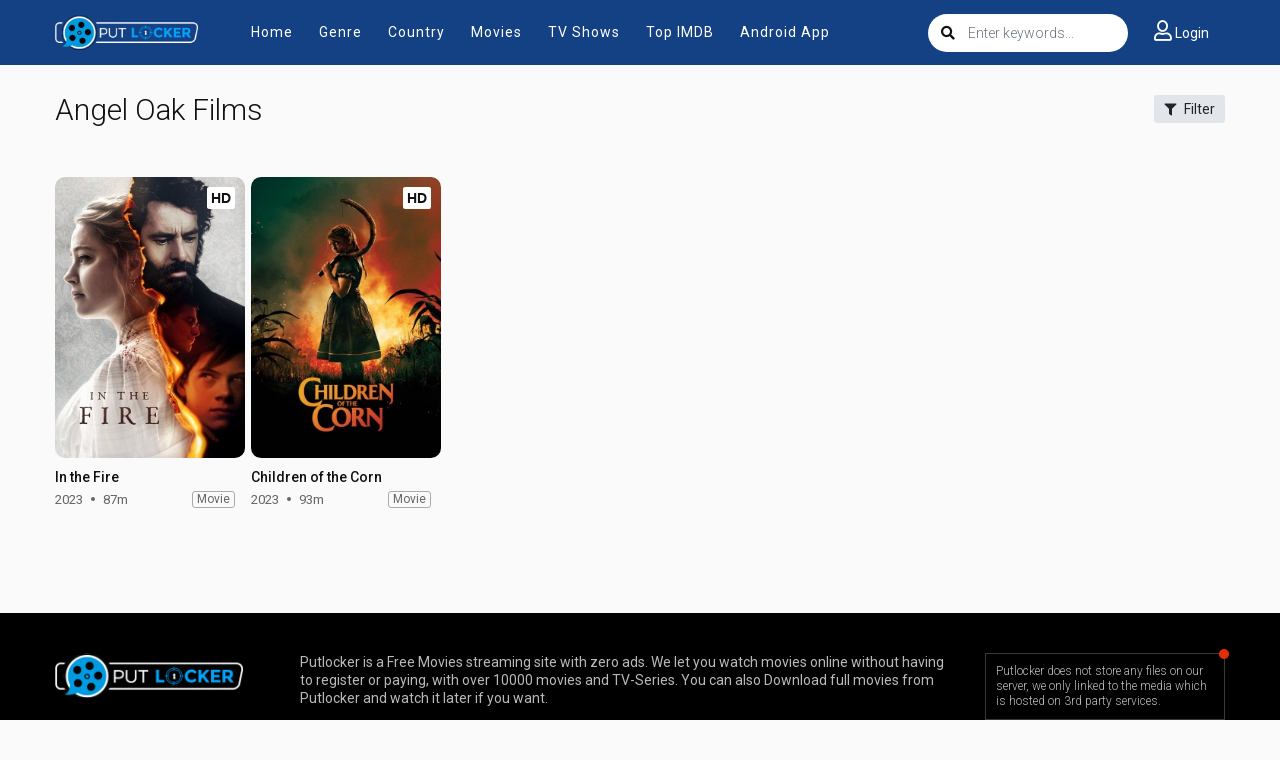

--- FILE ---
content_type: text/html; charset=utf-8
request_url: https://www.google.com/recaptcha/api2/anchor?ar=1&k=6Ld3XXobAAAAAP52fRv79Jn6OjLsJUfQE48H9HOE&co=aHR0cHM6Ly9wdXRsb2NrZXIuZ3k6NDQz&hl=en&v=PoyoqOPhxBO7pBk68S4YbpHZ&size=invisible&anchor-ms=20000&execute-ms=30000&cb=rpwm9pue5ttq
body_size: 48695
content:
<!DOCTYPE HTML><html dir="ltr" lang="en"><head><meta http-equiv="Content-Type" content="text/html; charset=UTF-8">
<meta http-equiv="X-UA-Compatible" content="IE=edge">
<title>reCAPTCHA</title>
<style type="text/css">
/* cyrillic-ext */
@font-face {
  font-family: 'Roboto';
  font-style: normal;
  font-weight: 400;
  font-stretch: 100%;
  src: url(//fonts.gstatic.com/s/roboto/v48/KFO7CnqEu92Fr1ME7kSn66aGLdTylUAMa3GUBHMdazTgWw.woff2) format('woff2');
  unicode-range: U+0460-052F, U+1C80-1C8A, U+20B4, U+2DE0-2DFF, U+A640-A69F, U+FE2E-FE2F;
}
/* cyrillic */
@font-face {
  font-family: 'Roboto';
  font-style: normal;
  font-weight: 400;
  font-stretch: 100%;
  src: url(//fonts.gstatic.com/s/roboto/v48/KFO7CnqEu92Fr1ME7kSn66aGLdTylUAMa3iUBHMdazTgWw.woff2) format('woff2');
  unicode-range: U+0301, U+0400-045F, U+0490-0491, U+04B0-04B1, U+2116;
}
/* greek-ext */
@font-face {
  font-family: 'Roboto';
  font-style: normal;
  font-weight: 400;
  font-stretch: 100%;
  src: url(//fonts.gstatic.com/s/roboto/v48/KFO7CnqEu92Fr1ME7kSn66aGLdTylUAMa3CUBHMdazTgWw.woff2) format('woff2');
  unicode-range: U+1F00-1FFF;
}
/* greek */
@font-face {
  font-family: 'Roboto';
  font-style: normal;
  font-weight: 400;
  font-stretch: 100%;
  src: url(//fonts.gstatic.com/s/roboto/v48/KFO7CnqEu92Fr1ME7kSn66aGLdTylUAMa3-UBHMdazTgWw.woff2) format('woff2');
  unicode-range: U+0370-0377, U+037A-037F, U+0384-038A, U+038C, U+038E-03A1, U+03A3-03FF;
}
/* math */
@font-face {
  font-family: 'Roboto';
  font-style: normal;
  font-weight: 400;
  font-stretch: 100%;
  src: url(//fonts.gstatic.com/s/roboto/v48/KFO7CnqEu92Fr1ME7kSn66aGLdTylUAMawCUBHMdazTgWw.woff2) format('woff2');
  unicode-range: U+0302-0303, U+0305, U+0307-0308, U+0310, U+0312, U+0315, U+031A, U+0326-0327, U+032C, U+032F-0330, U+0332-0333, U+0338, U+033A, U+0346, U+034D, U+0391-03A1, U+03A3-03A9, U+03B1-03C9, U+03D1, U+03D5-03D6, U+03F0-03F1, U+03F4-03F5, U+2016-2017, U+2034-2038, U+203C, U+2040, U+2043, U+2047, U+2050, U+2057, U+205F, U+2070-2071, U+2074-208E, U+2090-209C, U+20D0-20DC, U+20E1, U+20E5-20EF, U+2100-2112, U+2114-2115, U+2117-2121, U+2123-214F, U+2190, U+2192, U+2194-21AE, U+21B0-21E5, U+21F1-21F2, U+21F4-2211, U+2213-2214, U+2216-22FF, U+2308-230B, U+2310, U+2319, U+231C-2321, U+2336-237A, U+237C, U+2395, U+239B-23B7, U+23D0, U+23DC-23E1, U+2474-2475, U+25AF, U+25B3, U+25B7, U+25BD, U+25C1, U+25CA, U+25CC, U+25FB, U+266D-266F, U+27C0-27FF, U+2900-2AFF, U+2B0E-2B11, U+2B30-2B4C, U+2BFE, U+3030, U+FF5B, U+FF5D, U+1D400-1D7FF, U+1EE00-1EEFF;
}
/* symbols */
@font-face {
  font-family: 'Roboto';
  font-style: normal;
  font-weight: 400;
  font-stretch: 100%;
  src: url(//fonts.gstatic.com/s/roboto/v48/KFO7CnqEu92Fr1ME7kSn66aGLdTylUAMaxKUBHMdazTgWw.woff2) format('woff2');
  unicode-range: U+0001-000C, U+000E-001F, U+007F-009F, U+20DD-20E0, U+20E2-20E4, U+2150-218F, U+2190, U+2192, U+2194-2199, U+21AF, U+21E6-21F0, U+21F3, U+2218-2219, U+2299, U+22C4-22C6, U+2300-243F, U+2440-244A, U+2460-24FF, U+25A0-27BF, U+2800-28FF, U+2921-2922, U+2981, U+29BF, U+29EB, U+2B00-2BFF, U+4DC0-4DFF, U+FFF9-FFFB, U+10140-1018E, U+10190-1019C, U+101A0, U+101D0-101FD, U+102E0-102FB, U+10E60-10E7E, U+1D2C0-1D2D3, U+1D2E0-1D37F, U+1F000-1F0FF, U+1F100-1F1AD, U+1F1E6-1F1FF, U+1F30D-1F30F, U+1F315, U+1F31C, U+1F31E, U+1F320-1F32C, U+1F336, U+1F378, U+1F37D, U+1F382, U+1F393-1F39F, U+1F3A7-1F3A8, U+1F3AC-1F3AF, U+1F3C2, U+1F3C4-1F3C6, U+1F3CA-1F3CE, U+1F3D4-1F3E0, U+1F3ED, U+1F3F1-1F3F3, U+1F3F5-1F3F7, U+1F408, U+1F415, U+1F41F, U+1F426, U+1F43F, U+1F441-1F442, U+1F444, U+1F446-1F449, U+1F44C-1F44E, U+1F453, U+1F46A, U+1F47D, U+1F4A3, U+1F4B0, U+1F4B3, U+1F4B9, U+1F4BB, U+1F4BF, U+1F4C8-1F4CB, U+1F4D6, U+1F4DA, U+1F4DF, U+1F4E3-1F4E6, U+1F4EA-1F4ED, U+1F4F7, U+1F4F9-1F4FB, U+1F4FD-1F4FE, U+1F503, U+1F507-1F50B, U+1F50D, U+1F512-1F513, U+1F53E-1F54A, U+1F54F-1F5FA, U+1F610, U+1F650-1F67F, U+1F687, U+1F68D, U+1F691, U+1F694, U+1F698, U+1F6AD, U+1F6B2, U+1F6B9-1F6BA, U+1F6BC, U+1F6C6-1F6CF, U+1F6D3-1F6D7, U+1F6E0-1F6EA, U+1F6F0-1F6F3, U+1F6F7-1F6FC, U+1F700-1F7FF, U+1F800-1F80B, U+1F810-1F847, U+1F850-1F859, U+1F860-1F887, U+1F890-1F8AD, U+1F8B0-1F8BB, U+1F8C0-1F8C1, U+1F900-1F90B, U+1F93B, U+1F946, U+1F984, U+1F996, U+1F9E9, U+1FA00-1FA6F, U+1FA70-1FA7C, U+1FA80-1FA89, U+1FA8F-1FAC6, U+1FACE-1FADC, U+1FADF-1FAE9, U+1FAF0-1FAF8, U+1FB00-1FBFF;
}
/* vietnamese */
@font-face {
  font-family: 'Roboto';
  font-style: normal;
  font-weight: 400;
  font-stretch: 100%;
  src: url(//fonts.gstatic.com/s/roboto/v48/KFO7CnqEu92Fr1ME7kSn66aGLdTylUAMa3OUBHMdazTgWw.woff2) format('woff2');
  unicode-range: U+0102-0103, U+0110-0111, U+0128-0129, U+0168-0169, U+01A0-01A1, U+01AF-01B0, U+0300-0301, U+0303-0304, U+0308-0309, U+0323, U+0329, U+1EA0-1EF9, U+20AB;
}
/* latin-ext */
@font-face {
  font-family: 'Roboto';
  font-style: normal;
  font-weight: 400;
  font-stretch: 100%;
  src: url(//fonts.gstatic.com/s/roboto/v48/KFO7CnqEu92Fr1ME7kSn66aGLdTylUAMa3KUBHMdazTgWw.woff2) format('woff2');
  unicode-range: U+0100-02BA, U+02BD-02C5, U+02C7-02CC, U+02CE-02D7, U+02DD-02FF, U+0304, U+0308, U+0329, U+1D00-1DBF, U+1E00-1E9F, U+1EF2-1EFF, U+2020, U+20A0-20AB, U+20AD-20C0, U+2113, U+2C60-2C7F, U+A720-A7FF;
}
/* latin */
@font-face {
  font-family: 'Roboto';
  font-style: normal;
  font-weight: 400;
  font-stretch: 100%;
  src: url(//fonts.gstatic.com/s/roboto/v48/KFO7CnqEu92Fr1ME7kSn66aGLdTylUAMa3yUBHMdazQ.woff2) format('woff2');
  unicode-range: U+0000-00FF, U+0131, U+0152-0153, U+02BB-02BC, U+02C6, U+02DA, U+02DC, U+0304, U+0308, U+0329, U+2000-206F, U+20AC, U+2122, U+2191, U+2193, U+2212, U+2215, U+FEFF, U+FFFD;
}
/* cyrillic-ext */
@font-face {
  font-family: 'Roboto';
  font-style: normal;
  font-weight: 500;
  font-stretch: 100%;
  src: url(//fonts.gstatic.com/s/roboto/v48/KFO7CnqEu92Fr1ME7kSn66aGLdTylUAMa3GUBHMdazTgWw.woff2) format('woff2');
  unicode-range: U+0460-052F, U+1C80-1C8A, U+20B4, U+2DE0-2DFF, U+A640-A69F, U+FE2E-FE2F;
}
/* cyrillic */
@font-face {
  font-family: 'Roboto';
  font-style: normal;
  font-weight: 500;
  font-stretch: 100%;
  src: url(//fonts.gstatic.com/s/roboto/v48/KFO7CnqEu92Fr1ME7kSn66aGLdTylUAMa3iUBHMdazTgWw.woff2) format('woff2');
  unicode-range: U+0301, U+0400-045F, U+0490-0491, U+04B0-04B1, U+2116;
}
/* greek-ext */
@font-face {
  font-family: 'Roboto';
  font-style: normal;
  font-weight: 500;
  font-stretch: 100%;
  src: url(//fonts.gstatic.com/s/roboto/v48/KFO7CnqEu92Fr1ME7kSn66aGLdTylUAMa3CUBHMdazTgWw.woff2) format('woff2');
  unicode-range: U+1F00-1FFF;
}
/* greek */
@font-face {
  font-family: 'Roboto';
  font-style: normal;
  font-weight: 500;
  font-stretch: 100%;
  src: url(//fonts.gstatic.com/s/roboto/v48/KFO7CnqEu92Fr1ME7kSn66aGLdTylUAMa3-UBHMdazTgWw.woff2) format('woff2');
  unicode-range: U+0370-0377, U+037A-037F, U+0384-038A, U+038C, U+038E-03A1, U+03A3-03FF;
}
/* math */
@font-face {
  font-family: 'Roboto';
  font-style: normal;
  font-weight: 500;
  font-stretch: 100%;
  src: url(//fonts.gstatic.com/s/roboto/v48/KFO7CnqEu92Fr1ME7kSn66aGLdTylUAMawCUBHMdazTgWw.woff2) format('woff2');
  unicode-range: U+0302-0303, U+0305, U+0307-0308, U+0310, U+0312, U+0315, U+031A, U+0326-0327, U+032C, U+032F-0330, U+0332-0333, U+0338, U+033A, U+0346, U+034D, U+0391-03A1, U+03A3-03A9, U+03B1-03C9, U+03D1, U+03D5-03D6, U+03F0-03F1, U+03F4-03F5, U+2016-2017, U+2034-2038, U+203C, U+2040, U+2043, U+2047, U+2050, U+2057, U+205F, U+2070-2071, U+2074-208E, U+2090-209C, U+20D0-20DC, U+20E1, U+20E5-20EF, U+2100-2112, U+2114-2115, U+2117-2121, U+2123-214F, U+2190, U+2192, U+2194-21AE, U+21B0-21E5, U+21F1-21F2, U+21F4-2211, U+2213-2214, U+2216-22FF, U+2308-230B, U+2310, U+2319, U+231C-2321, U+2336-237A, U+237C, U+2395, U+239B-23B7, U+23D0, U+23DC-23E1, U+2474-2475, U+25AF, U+25B3, U+25B7, U+25BD, U+25C1, U+25CA, U+25CC, U+25FB, U+266D-266F, U+27C0-27FF, U+2900-2AFF, U+2B0E-2B11, U+2B30-2B4C, U+2BFE, U+3030, U+FF5B, U+FF5D, U+1D400-1D7FF, U+1EE00-1EEFF;
}
/* symbols */
@font-face {
  font-family: 'Roboto';
  font-style: normal;
  font-weight: 500;
  font-stretch: 100%;
  src: url(//fonts.gstatic.com/s/roboto/v48/KFO7CnqEu92Fr1ME7kSn66aGLdTylUAMaxKUBHMdazTgWw.woff2) format('woff2');
  unicode-range: U+0001-000C, U+000E-001F, U+007F-009F, U+20DD-20E0, U+20E2-20E4, U+2150-218F, U+2190, U+2192, U+2194-2199, U+21AF, U+21E6-21F0, U+21F3, U+2218-2219, U+2299, U+22C4-22C6, U+2300-243F, U+2440-244A, U+2460-24FF, U+25A0-27BF, U+2800-28FF, U+2921-2922, U+2981, U+29BF, U+29EB, U+2B00-2BFF, U+4DC0-4DFF, U+FFF9-FFFB, U+10140-1018E, U+10190-1019C, U+101A0, U+101D0-101FD, U+102E0-102FB, U+10E60-10E7E, U+1D2C0-1D2D3, U+1D2E0-1D37F, U+1F000-1F0FF, U+1F100-1F1AD, U+1F1E6-1F1FF, U+1F30D-1F30F, U+1F315, U+1F31C, U+1F31E, U+1F320-1F32C, U+1F336, U+1F378, U+1F37D, U+1F382, U+1F393-1F39F, U+1F3A7-1F3A8, U+1F3AC-1F3AF, U+1F3C2, U+1F3C4-1F3C6, U+1F3CA-1F3CE, U+1F3D4-1F3E0, U+1F3ED, U+1F3F1-1F3F3, U+1F3F5-1F3F7, U+1F408, U+1F415, U+1F41F, U+1F426, U+1F43F, U+1F441-1F442, U+1F444, U+1F446-1F449, U+1F44C-1F44E, U+1F453, U+1F46A, U+1F47D, U+1F4A3, U+1F4B0, U+1F4B3, U+1F4B9, U+1F4BB, U+1F4BF, U+1F4C8-1F4CB, U+1F4D6, U+1F4DA, U+1F4DF, U+1F4E3-1F4E6, U+1F4EA-1F4ED, U+1F4F7, U+1F4F9-1F4FB, U+1F4FD-1F4FE, U+1F503, U+1F507-1F50B, U+1F50D, U+1F512-1F513, U+1F53E-1F54A, U+1F54F-1F5FA, U+1F610, U+1F650-1F67F, U+1F687, U+1F68D, U+1F691, U+1F694, U+1F698, U+1F6AD, U+1F6B2, U+1F6B9-1F6BA, U+1F6BC, U+1F6C6-1F6CF, U+1F6D3-1F6D7, U+1F6E0-1F6EA, U+1F6F0-1F6F3, U+1F6F7-1F6FC, U+1F700-1F7FF, U+1F800-1F80B, U+1F810-1F847, U+1F850-1F859, U+1F860-1F887, U+1F890-1F8AD, U+1F8B0-1F8BB, U+1F8C0-1F8C1, U+1F900-1F90B, U+1F93B, U+1F946, U+1F984, U+1F996, U+1F9E9, U+1FA00-1FA6F, U+1FA70-1FA7C, U+1FA80-1FA89, U+1FA8F-1FAC6, U+1FACE-1FADC, U+1FADF-1FAE9, U+1FAF0-1FAF8, U+1FB00-1FBFF;
}
/* vietnamese */
@font-face {
  font-family: 'Roboto';
  font-style: normal;
  font-weight: 500;
  font-stretch: 100%;
  src: url(//fonts.gstatic.com/s/roboto/v48/KFO7CnqEu92Fr1ME7kSn66aGLdTylUAMa3OUBHMdazTgWw.woff2) format('woff2');
  unicode-range: U+0102-0103, U+0110-0111, U+0128-0129, U+0168-0169, U+01A0-01A1, U+01AF-01B0, U+0300-0301, U+0303-0304, U+0308-0309, U+0323, U+0329, U+1EA0-1EF9, U+20AB;
}
/* latin-ext */
@font-face {
  font-family: 'Roboto';
  font-style: normal;
  font-weight: 500;
  font-stretch: 100%;
  src: url(//fonts.gstatic.com/s/roboto/v48/KFO7CnqEu92Fr1ME7kSn66aGLdTylUAMa3KUBHMdazTgWw.woff2) format('woff2');
  unicode-range: U+0100-02BA, U+02BD-02C5, U+02C7-02CC, U+02CE-02D7, U+02DD-02FF, U+0304, U+0308, U+0329, U+1D00-1DBF, U+1E00-1E9F, U+1EF2-1EFF, U+2020, U+20A0-20AB, U+20AD-20C0, U+2113, U+2C60-2C7F, U+A720-A7FF;
}
/* latin */
@font-face {
  font-family: 'Roboto';
  font-style: normal;
  font-weight: 500;
  font-stretch: 100%;
  src: url(//fonts.gstatic.com/s/roboto/v48/KFO7CnqEu92Fr1ME7kSn66aGLdTylUAMa3yUBHMdazQ.woff2) format('woff2');
  unicode-range: U+0000-00FF, U+0131, U+0152-0153, U+02BB-02BC, U+02C6, U+02DA, U+02DC, U+0304, U+0308, U+0329, U+2000-206F, U+20AC, U+2122, U+2191, U+2193, U+2212, U+2215, U+FEFF, U+FFFD;
}
/* cyrillic-ext */
@font-face {
  font-family: 'Roboto';
  font-style: normal;
  font-weight: 900;
  font-stretch: 100%;
  src: url(//fonts.gstatic.com/s/roboto/v48/KFO7CnqEu92Fr1ME7kSn66aGLdTylUAMa3GUBHMdazTgWw.woff2) format('woff2');
  unicode-range: U+0460-052F, U+1C80-1C8A, U+20B4, U+2DE0-2DFF, U+A640-A69F, U+FE2E-FE2F;
}
/* cyrillic */
@font-face {
  font-family: 'Roboto';
  font-style: normal;
  font-weight: 900;
  font-stretch: 100%;
  src: url(//fonts.gstatic.com/s/roboto/v48/KFO7CnqEu92Fr1ME7kSn66aGLdTylUAMa3iUBHMdazTgWw.woff2) format('woff2');
  unicode-range: U+0301, U+0400-045F, U+0490-0491, U+04B0-04B1, U+2116;
}
/* greek-ext */
@font-face {
  font-family: 'Roboto';
  font-style: normal;
  font-weight: 900;
  font-stretch: 100%;
  src: url(//fonts.gstatic.com/s/roboto/v48/KFO7CnqEu92Fr1ME7kSn66aGLdTylUAMa3CUBHMdazTgWw.woff2) format('woff2');
  unicode-range: U+1F00-1FFF;
}
/* greek */
@font-face {
  font-family: 'Roboto';
  font-style: normal;
  font-weight: 900;
  font-stretch: 100%;
  src: url(//fonts.gstatic.com/s/roboto/v48/KFO7CnqEu92Fr1ME7kSn66aGLdTylUAMa3-UBHMdazTgWw.woff2) format('woff2');
  unicode-range: U+0370-0377, U+037A-037F, U+0384-038A, U+038C, U+038E-03A1, U+03A3-03FF;
}
/* math */
@font-face {
  font-family: 'Roboto';
  font-style: normal;
  font-weight: 900;
  font-stretch: 100%;
  src: url(//fonts.gstatic.com/s/roboto/v48/KFO7CnqEu92Fr1ME7kSn66aGLdTylUAMawCUBHMdazTgWw.woff2) format('woff2');
  unicode-range: U+0302-0303, U+0305, U+0307-0308, U+0310, U+0312, U+0315, U+031A, U+0326-0327, U+032C, U+032F-0330, U+0332-0333, U+0338, U+033A, U+0346, U+034D, U+0391-03A1, U+03A3-03A9, U+03B1-03C9, U+03D1, U+03D5-03D6, U+03F0-03F1, U+03F4-03F5, U+2016-2017, U+2034-2038, U+203C, U+2040, U+2043, U+2047, U+2050, U+2057, U+205F, U+2070-2071, U+2074-208E, U+2090-209C, U+20D0-20DC, U+20E1, U+20E5-20EF, U+2100-2112, U+2114-2115, U+2117-2121, U+2123-214F, U+2190, U+2192, U+2194-21AE, U+21B0-21E5, U+21F1-21F2, U+21F4-2211, U+2213-2214, U+2216-22FF, U+2308-230B, U+2310, U+2319, U+231C-2321, U+2336-237A, U+237C, U+2395, U+239B-23B7, U+23D0, U+23DC-23E1, U+2474-2475, U+25AF, U+25B3, U+25B7, U+25BD, U+25C1, U+25CA, U+25CC, U+25FB, U+266D-266F, U+27C0-27FF, U+2900-2AFF, U+2B0E-2B11, U+2B30-2B4C, U+2BFE, U+3030, U+FF5B, U+FF5D, U+1D400-1D7FF, U+1EE00-1EEFF;
}
/* symbols */
@font-face {
  font-family: 'Roboto';
  font-style: normal;
  font-weight: 900;
  font-stretch: 100%;
  src: url(//fonts.gstatic.com/s/roboto/v48/KFO7CnqEu92Fr1ME7kSn66aGLdTylUAMaxKUBHMdazTgWw.woff2) format('woff2');
  unicode-range: U+0001-000C, U+000E-001F, U+007F-009F, U+20DD-20E0, U+20E2-20E4, U+2150-218F, U+2190, U+2192, U+2194-2199, U+21AF, U+21E6-21F0, U+21F3, U+2218-2219, U+2299, U+22C4-22C6, U+2300-243F, U+2440-244A, U+2460-24FF, U+25A0-27BF, U+2800-28FF, U+2921-2922, U+2981, U+29BF, U+29EB, U+2B00-2BFF, U+4DC0-4DFF, U+FFF9-FFFB, U+10140-1018E, U+10190-1019C, U+101A0, U+101D0-101FD, U+102E0-102FB, U+10E60-10E7E, U+1D2C0-1D2D3, U+1D2E0-1D37F, U+1F000-1F0FF, U+1F100-1F1AD, U+1F1E6-1F1FF, U+1F30D-1F30F, U+1F315, U+1F31C, U+1F31E, U+1F320-1F32C, U+1F336, U+1F378, U+1F37D, U+1F382, U+1F393-1F39F, U+1F3A7-1F3A8, U+1F3AC-1F3AF, U+1F3C2, U+1F3C4-1F3C6, U+1F3CA-1F3CE, U+1F3D4-1F3E0, U+1F3ED, U+1F3F1-1F3F3, U+1F3F5-1F3F7, U+1F408, U+1F415, U+1F41F, U+1F426, U+1F43F, U+1F441-1F442, U+1F444, U+1F446-1F449, U+1F44C-1F44E, U+1F453, U+1F46A, U+1F47D, U+1F4A3, U+1F4B0, U+1F4B3, U+1F4B9, U+1F4BB, U+1F4BF, U+1F4C8-1F4CB, U+1F4D6, U+1F4DA, U+1F4DF, U+1F4E3-1F4E6, U+1F4EA-1F4ED, U+1F4F7, U+1F4F9-1F4FB, U+1F4FD-1F4FE, U+1F503, U+1F507-1F50B, U+1F50D, U+1F512-1F513, U+1F53E-1F54A, U+1F54F-1F5FA, U+1F610, U+1F650-1F67F, U+1F687, U+1F68D, U+1F691, U+1F694, U+1F698, U+1F6AD, U+1F6B2, U+1F6B9-1F6BA, U+1F6BC, U+1F6C6-1F6CF, U+1F6D3-1F6D7, U+1F6E0-1F6EA, U+1F6F0-1F6F3, U+1F6F7-1F6FC, U+1F700-1F7FF, U+1F800-1F80B, U+1F810-1F847, U+1F850-1F859, U+1F860-1F887, U+1F890-1F8AD, U+1F8B0-1F8BB, U+1F8C0-1F8C1, U+1F900-1F90B, U+1F93B, U+1F946, U+1F984, U+1F996, U+1F9E9, U+1FA00-1FA6F, U+1FA70-1FA7C, U+1FA80-1FA89, U+1FA8F-1FAC6, U+1FACE-1FADC, U+1FADF-1FAE9, U+1FAF0-1FAF8, U+1FB00-1FBFF;
}
/* vietnamese */
@font-face {
  font-family: 'Roboto';
  font-style: normal;
  font-weight: 900;
  font-stretch: 100%;
  src: url(//fonts.gstatic.com/s/roboto/v48/KFO7CnqEu92Fr1ME7kSn66aGLdTylUAMa3OUBHMdazTgWw.woff2) format('woff2');
  unicode-range: U+0102-0103, U+0110-0111, U+0128-0129, U+0168-0169, U+01A0-01A1, U+01AF-01B0, U+0300-0301, U+0303-0304, U+0308-0309, U+0323, U+0329, U+1EA0-1EF9, U+20AB;
}
/* latin-ext */
@font-face {
  font-family: 'Roboto';
  font-style: normal;
  font-weight: 900;
  font-stretch: 100%;
  src: url(//fonts.gstatic.com/s/roboto/v48/KFO7CnqEu92Fr1ME7kSn66aGLdTylUAMa3KUBHMdazTgWw.woff2) format('woff2');
  unicode-range: U+0100-02BA, U+02BD-02C5, U+02C7-02CC, U+02CE-02D7, U+02DD-02FF, U+0304, U+0308, U+0329, U+1D00-1DBF, U+1E00-1E9F, U+1EF2-1EFF, U+2020, U+20A0-20AB, U+20AD-20C0, U+2113, U+2C60-2C7F, U+A720-A7FF;
}
/* latin */
@font-face {
  font-family: 'Roboto';
  font-style: normal;
  font-weight: 900;
  font-stretch: 100%;
  src: url(//fonts.gstatic.com/s/roboto/v48/KFO7CnqEu92Fr1ME7kSn66aGLdTylUAMa3yUBHMdazQ.woff2) format('woff2');
  unicode-range: U+0000-00FF, U+0131, U+0152-0153, U+02BB-02BC, U+02C6, U+02DA, U+02DC, U+0304, U+0308, U+0329, U+2000-206F, U+20AC, U+2122, U+2191, U+2193, U+2212, U+2215, U+FEFF, U+FFFD;
}

</style>
<link rel="stylesheet" type="text/css" href="https://www.gstatic.com/recaptcha/releases/PoyoqOPhxBO7pBk68S4YbpHZ/styles__ltr.css">
<script nonce="izbDIiwArmgwRhfAs27Y8g" type="text/javascript">window['__recaptcha_api'] = 'https://www.google.com/recaptcha/api2/';</script>
<script type="text/javascript" src="https://www.gstatic.com/recaptcha/releases/PoyoqOPhxBO7pBk68S4YbpHZ/recaptcha__en.js" nonce="izbDIiwArmgwRhfAs27Y8g">
      
    </script></head>
<body><div id="rc-anchor-alert" class="rc-anchor-alert"></div>
<input type="hidden" id="recaptcha-token" value="[base64]">
<script type="text/javascript" nonce="izbDIiwArmgwRhfAs27Y8g">
      recaptcha.anchor.Main.init("[\x22ainput\x22,[\x22bgdata\x22,\x22\x22,\[base64]/[base64]/[base64]/KE4oMTI0LHYsdi5HKSxMWihsLHYpKTpOKDEyNCx2LGwpLFYpLHYpLFQpKSxGKDE3MSx2KX0scjc9ZnVuY3Rpb24obCl7cmV0dXJuIGx9LEM9ZnVuY3Rpb24obCxWLHYpe04odixsLFYpLFZbYWtdPTI3OTZ9LG49ZnVuY3Rpb24obCxWKXtWLlg9KChWLlg/[base64]/[base64]/[base64]/[base64]/[base64]/[base64]/[base64]/[base64]/[base64]/[base64]/[base64]\\u003d\x22,\[base64]\x22,\x22K8ONZiwwWwXDk8KWwqXCgn/CqcO9w4ZRKcKqPMKswqotw63DisKnfMKXw6s2w50Gw5h/cmTDrgVuwo4Aw7ULwq/DusOEFcO8wpHDuDQ9w6A0QsOiTGzCiw1Gw4IjOEtlw7/[base64]/CpMOcfybDlRXCl1syT8Ogw4vCi8KkLARqwoErwr/CpT0VYU7CkhcFwo9wwrN5eHYFKcO+wpjCp8KJwpNEw7rDtcKCFRnCocOtwphGwoTCn2XCvcOfFinCjcKvw7Ntw7gCwprCv8Kwwp8Vw5TCil3DqMOmwrNxODjCjsKFb1PDqEA/V1PCqMO6EMKGWsOtw5h7GsKWw7tcW2dBDzLCoSACABhgw71CXGoRTDQiOno1w6Qyw68BwrggwqrCsA4Iw5Ytw55JX8OBw6EXEsKXDMOow455w6Zre1pGwqZwAMKGw756w7XDknV+w61mVsKochFHwoDCvsOLU8OFwqw7LhoLGsK9LV/Drw9jwrrDp8OWKXjCuiDCp8ObD8K0SMKpT8OSwpjCjWApwrsQwp7DsG7CksOqAcO2wpzDk8O1w4IGwqh2w5ozOh3CosK6HcKQD8ODbG7DnVfDn8KRw5HDv3w7wolRw6TDncO+wqZywoXCpMKMYcK7QcKvN8K/UH3Duk1nwobDik9RWRDCu8O2VmldIMOPFMKGw7FhfE/DjcKiGsOjbDnDg0vCl8Kdw7/CkHhxwrIYwoFQw7zDtjPCpMKgNw4qwokawrzDm8KgwoLCkcOowr1wwrDDgsK9w43Dk8KmwpPDtgHCh0R0OzgEwoHDg8OLw4kmUFQeZgbDjBgKJcK/w6osw4TDksKKw6nDucOyw5Enw5cPK8O7wpEWw7Z/[base64]/BgPDo8Kvwoc1w4/[base64]/DqMO2wovDkUYyw7sEwpEOWcKBI8OuYhoEGcKew6vCjCJOfHLDi8OBXRBZAsK0Wy8HwqxXdX7DmcKxA8KQcxzDj2XCmEEbHcO4wr83aQgpE3DDlMOfMUnCjcOYw6VXDcKwwo/Ds8OWa8KOQMOVwrzCjMKtwqbDsUdHw5PCrMKnfMK2YsKuWsKBAm3CizPCssOHSMO5Kg41wrZ/wp7CimDDhUA8LMKNEEXCr3EKwoRrBmPCuxHCnWPCuVfDqMOuw5/DrcOSwqTCvArDqHXDr8OjwopSP8K2w6QwwrXCg3t9wrRiGxrDlXLDvcKkwpQBJ2DCgAXDosKnVUzDpX4xBWUOwrFXIcKow6vCvcOSTsKEBTR7TgQjwrp0w6LDv8OHHlhme8KUw75Xw4lzRGctJm/Dl8K1cAsTVQbDjsOyw6fDmU3CvcO4eRpnIg/[base64]/[base64]/DlWYFMSbDrW8bUhfDksOoJ8Omw6g/[base64]/DvzpLZsK/[base64]/DqnzCuMK/CcKwTMKdw4nCjcOhw6LDisK2w5vCvcOIwpceXlIswovDsRvCpntIecOQdsKUwrLCrMOsw7UYwrfCm8K7w7kLEipSUglfwrtrw67Dl8OebsKgGhfDl8KlwpzDg8OLDsOQc8OjIsKIVMKhbAvDmQrChxfDiknCgMOVaDDDhEjCiMK7w60Xw4/[base64]/[base64]/aVzCom7DgMOrJiNSFA3Cu8K6wpk9O0HClcObcg/[base64]/GMKvw6HCsw8aWHjDiD9AOUvDn3lJw4XCjsOXw5xmSXE+A8OFwqjDq8OhQsKRw4ZwwoEpTcOywo1NbMOtC0AVGmBjwqvCn8ONw6vCmsKjNRABwoQleMK7RCLCqXfCl8K8wpQ6C0EcwrNYw7B7McOFMsOvw5h/[base64]/Co8KnSjDDsMOAYcO4w7HCncOOwrJzwrpwPyjDocOmOjkjwq/[base64]/Cp8OlH8OfLQVAw5/DoFBdw7V6VGDCmBF7w4FnwpNkwp0pQjrDhgbChsO2w6TCmMOsw7vCiXzCvcOHwqpvw6l5w4cTc8KRZ8OuR8OJRhnCj8KSw7LDizvDq8KjwogAwpPCs07CmcK4wprDn8OmwpXChMOcXMK6KsO/WR4Pwp8Pw5RsOlHCkHLCukrCicOcw7EnTMOwc2A0woI8JsOaQRUKw5nCp8Kbw6TCncKUw54wRMOBwpHClR3DgsO/[base64]/CvMKsKjnDrlFjwpHCuXlLw61ian7CvXrCt8Kww4jDgVHCgzTDgwZ6acOjwpPClMKFwqrCrSIjwrzDncORc3rCisOSw7PCisO8cgkHwq7Crw8SFQwNw5DDp8Oqwo/CvmpGKXrDqSvDi8OZK8OYAzpRwrTDrsK3IsKLwo0jw5Zzw7HDi2bCqGJZERPDn8OEWcKBw4E8w7fDpn3DgX80w4rCvlDCoMOJKnoBGSpiUkjCiV04wr7Dr0nDssOmw7jDhAbDmsOkTsOQwofCocOtAsOXNx/DvTF8a8OAGXLDjMOoTMOdEsK4w5zCssKuwpIOwrrCj0vCgBJOeHtxYErDlhvDmMOoBMOXw6HCt8OjwovCqMO6w4ZteWVIDDRzVmIAY8OYwpTCog7Dhl0twrpmwpbDuMK/w7gTw7LCgsKBayQEw4YTRcOUWCjDmsO0FsOreDBIw5XChQ3Dq8KrfGMxBsKWwqbDkAIdwp3DosOPw7JYw7vCij9/D8KRFsOHHUzDicKtWG9Qwo0CIMKpD1jDmUZ6wqAlwos3wohQXinCmA3CpknDhSTDnGvDvcOrJzluehUUwqDDl0wQwqPCh8O7w7tOwovCoMOxI2YLwrBwwr1SfsKKPFvCikXDrMOhZ18SPk3DisOkdSLCsEUaw4A4w4cAJxU3PE/[base64]/DnSbDi8Kaw4LCpcOVwp8VwpUOw4/CqEbCusOPwqXCo37DjcKgdEQPw4RIw5x6CsK8wqAvJMKPw4/[base64]/[base64]/[base64]/[base64]/w67DrcO1wrp/FcO3GDFBSAEPAC3CpkLCoQ3CtVzDs1A/BMKAMsK0wobCpBvDq1LDmcK9d0PDu8KBBcKYwozDgMK6CcO/LcKbwptGJEcqw4LDokPCtMKnw5TDiSzCnl7DsjQCw43CpcOtwoA7UcKiw5DDohnDqsOSNgbDisO3wpAzWBtxF8KsIWNNw5hJQMOTwonChMKwcMKCw7DDqMKowrPCujBdwolPwrY/[base64]/[base64]/[base64]/Dv8Kwwp7DgMKYwp59bzDCpGQ0wrAqbMOLwqDClXBiJ23ChsKjHcOTKws3w6HCklDDp29iwqRkw5DCgMOYbxlYJRR5bMOFeMKEVcKCw4/Co8O6wpE9wpc9TmzCqsKeOTQ2wqHDtMKUbiYzAcKYN3PCv1IQwrAIHMObw7hJwp1GJlJDJjQfw6giA8Kdw7jDqQoNXB/CgcK4ZBnCtsOSw7tlFzdpM37DjTXCqMK1wofDp8KWAsO5w6gLw73CicK/esOMfMOKDkFyw5sPKsOhwp5uw5nClHfDqsKLH8K7woTCmnrDmEfCvMKNSCRXw7g6SjjCkA/DskPCvMKcUXdPwoXDpBXCkMOxw5LDs8KsBy0nTsOBwrPCoSzDsMKkNHtyw7oYw4fDuVnDtBpPD8O9w4/[base64]/[base64]/Cp2fDjcKzbMOjw6l7wrDCjS3Cm1t1HRHCnMKCw7lPVEfCv2TDl8KCV0nDqyw7PynDlR3DlcOTw78IQj1nP8O5w5vCu2Rcwq/DlcKnw7QfwqZXw44KwpQ/NMKBwrPCl8Okw64lPlV0dsKCKzvChcKwCsOrwqUzw48Xw5AKSVIswqPCksOKw5nDjUwvwp5ewoV6w4EIwqnCs2bCjCzDscKUYlHCmcOSWF/CtsKOH2jDrsKIQCJ3Z1BVwrXDszkZwpY7w4tow5oJw7paMnTCqGFXCsOLw43Ds8OqXsOmDyPDvHpuw7IwwrrCu8KrN0RCw5rDpcK8I2fDusKIw7DCoVfDscKJwoMmPcKUwppleX/Dv8KPwqfDiibChiLDj8OQPXvCmsOHB3nDp8Kfw6ocwpjCpgl+wrvCkXjDmj/DhcO+w5/DjkoAw43DucKUw63DoCvDoMKGw6LDgMOceMKTOQU0GsOGTktVKmx7w4B+w6fDvRPCgHfDi8ObDA/DniXCjcOiJsK4wpLCtMOZw4cJw47Dvn3Dtz4bFTo9w7/[base64]/DrS40MQ16wr4rSMK8w57CpnrDh8K9wpTDsDkBDMOZU8OgJXDDq2TCng5pWTzDl0wkbMOfNlfDvMOJwpBXSEXCjWXClzPCm8O8QsK6E8Kjw73DmcOIwo0QCWJLwr/CpMOEMcOzCxgiw4oew4rDkTBcw6bCmsOMwpDCk8OYw5Q6VXZSG8OvecK8w43CnsKJLwbDscOTw7NaZMOdwqZDw7cTw6vCicOvMsKofmtFZsKIVkfCiMK2Dzwmw7Exw7tII8OWHMKRRy4Xw6Aww6jDjsKYIg/Ch8KBw6HDilkeL8O/fEYhNMO1LhrCj8KjS8ObS8OvDHbCnHfCpcOlPwknbAtuwqc3YDQ1w4/CkBXCihrDhxTCuQZgD8OiEnYjw4lDwo7Dp8KQw4PDgsKyQQR+w5jDhQIKw7ozQAF4VxXChx3DiWXClsOWwotnw7PChMKAwqNnQDIgfMK7w5TCuC/[base64]/DrcOoagwLw4d1wpzCoxLCqzPCpQnCgsO6wq7CqsKnPsOCw5BtOMOyw6o3wqlyCcOJOi3Csy4bwprDrMK0w6zDq3nCpW/CjDBLFcK1YMOgWFTDr8OQw49pw7stfDXDlALCscKrwrrCgMK6wr/DvsKzwoPCmnjDpBYGJwvCljVlw6vDjMO5KE0gECpbw6rCssOLw7sMW8OqYcO4FUQSwo/CsMOwwrjCgsKJeRrCvsK7w4xZw7HCgiMQMMOHw4M3WETDuMK3TcKiDwzCuD9bZ0NNOsOLa8KAwq4kDsOQwonCsyVNw6LDscO4w5DDnMKOwr/ClsKXRsKBXcOlw4hrRsKNw6tjE8Oaw7nCo8Krf8Olw5IBL8KSwrVjwrzCrMK3BcOsCn7CqAUXWcOBw7VMwr0ow7dXw4ENwq7Dmi4EQcKXAsOrwr83wqzCrsObIMKaRArDgcKpwo/Ck8O2wqBhIsKdw5fCvhkuFsOewqs6dDdSecOQw4xVBUFAwq8KwqQ1wp3DjsKhw6t5w498wo3CnB5sDcKIw5XDi8OWw5rDuw/DgsKpN0h6w6oVEsObw59vHQjCl2vClwsYw6DCu3vDtQnDksOdYMOGwpkCwqrDkmvCllvDicKafyDDisOmcMKYw6HDoC5eDEnDvcOMf3jDvn5cw57CoMK9cWTDscO/wq4mw7I/AMKzCMKpWXPDm1DClmJWw4B8PyrCkcKxw5bDgsO2w67CpcKEw6Mzwqo8wqLChcK0woXCocOcwp8uw7nCpi/Cg3RYw7/DsMOpw5zDnMO1wqfDssK2FXHCsMK8e0EmMMKwIcKOKCfCg8OWw5xvw5LCk8OIwrTDiD0ES8OJM8K+wq7CscKBAgvCsj9Vw7LDpcKewrbDnMKAwqN+w4EawpzDvsOKw4zDocKHG8K3Zh3DkMKVJcKKUBTChsKUTVbCiMKdHkrCjcKqeMO/ccOOwpEMwq4VwqBJwqnDih/CocOmWcKaw4jDvDDDogpkJwvCqnkLKnjDuGjDjVDDjCLCgcKGw49Dw7DCsMO2wr5xw6gZVFstwqgUScO/McOIZMKawoMlwrYgw6bCl0zDocKmScO9w5XDoMO3wrxXAGPDrA/Ch8OOwpDDhwsnNA93wodXNMKzw6k6WsOcwoEQwpxqUMOHAlFDwo/Dl8KBLsOhw7doZhrCoDHCiR3Dp1QDXxfCuH7Dm8OMbFYdw5d9wpbCgGUpST8ZT8KBAhTCkMOaPsKcwq1FGsOfw5wpwr/[base64]/DuTFPLDh2PsKvw4RdMMO+wrXChAnDhy9LKsO9RxrCl8OPwrjDkMKHwo/Cvk13eyYIHj5lFsOlw70dTCPDsMOaOcOaUn7DlTjChxbCscOIw4jDvSHDj8Kzwp7CgMK4C8OoPcOvL0DCqX8mTMK2w5XCl8Kvwp/DncOaw7RzwqIsw5XDhcKgdsK1wp/ChkXDvsKHYUjCh8O7wrwEKwDCvcKUP8O7HsOEw4zCosKvRQbCoE3DpMObw5YhwrZfw5R9Z3glITtDwprClxbDkQV+Vi9Ow5E1IQA5F8OON2cJw4kWCGQgwoQ1e8KzW8KoR2bDp0/DlcOUw6PDmQPCncORJwgCRHjCncKXw7DDs8OiZcOlO8OOw4DClVjDqMKwNFHCqsKAPcOvwoLDtsKMWyTCtA7DpUHDisO3c8ONNcO2dcOrwrErOcO1wofCucOrfQvCmTM9wofCr0sHwqJ7w5LDhcK8w4Aoa8OKwq/DmELDnEvDtsK1fW5TecOXw5zDlcK/D28Uw5XCkcKfw4Z+E8OEwrTDtmxIwq/DkREsw6rDjig1w65RRsOow68/[base64]/CilgaB8OjLnRrw6nCpcK3wqDCsMOwwq/DnsKywrEDw69HTcKNw5rCoyQvWVQAw6QlVsK6w4bDkcKDw6R0w6DCvsO0dcKTwoPDtsOTFHPDhMK9wo0Ew7wOw4lUfHg3wrlNMCwgfcKfM1PDi1o7H2UKw4vCnsOOcsOiQcOzw6Mfw4Bfw6zCpMKZwpbCtsKNCRHDsknCriBMZEzDocOMwp0CYhN8w5LCglF/[base64]/DkRjCqgHCsjnChsKRw5/CgsOzwpcIwrsYJhNxZnR7w7rDixzDmDDCkHnCjcKFOH1qREw0wp0JwoMJD8Kow5QjeFDCp8Oiw6vDt8OMMsKGT8KVwrLCt8KEw4TCkCnCg8Oew7jDrMKcPWsowrDCoMOcwqHDvBY7w7/DmcKzw4DCiCAAw7oFKcKnSSXCocK4w5p/[base64]/CocKhccKycQLDucKvw7fCpDrDmCXCiMKhwoXCmsOjRcO8wrHCjMOLVmfCujrDtAnDpMKpwqR6w4/CjAg+wo0Mwr9eFsOfwonDsUnCocOXHMKHKB99E8KQRgDCncOATmVOK8K5AMKnw5FgwrPCgQhFWMOcw7QyVi/Cs8KSw6jDosKpwp91w67CgEk1RcKvw4tlfDnDkcK1QMKWw6PCqMOiZMOBNcKcwqhBbFY3wovDggEOYsO4wqTCrzo/[base64]/DuEF0w6fClUrDpsKCKxvCqBLDnU/Cvh1bOMK/[base64]/CrsKnQMKMXwVxw43DjcKxDB5oAkvCqsKbw73CmjrDoUfCtcKSHCzDiMOrw5jCoA9eVcO4wqA/YyoWcsOHwp/DiR7Dj2kNw45/[base64]/Cm8OUN2AtwrHDtMKuKMKGOVvDgAzCrhoEUAHDpsKDfMKlUMODwqvDvk7DkjMmw5fDsXTDocK/wqtlSMOWw65KwqQ0wrzDt8O2w6jDjsKKMsOvL1ZRGcKJKV8FZ8Kgw7HDlTPCnsObwpTCuMO6IjzCnhEwU8OBMDzCmMO/J8KRZnvCnMOOesOWG8Kuw6fDuSMpwpgwwofDvsOpwpx+Yl3CgcOqw6p5SDMtw5d1CsOwFyLDisONVHRgw4XCnHITEcOAezTDkMOWw4vCpzfCsVfDssO+w7/CuEFXS8K3OWvCk2TDu8K0w75ewozDjMOCwpwIFHPDoiY/[base64]/w5ZXN8OLw7ohwpR0w7QbIMKQw63CmsO6XXMtw7IKwr7DosOTOMOZw5HCgsKJwpVswqHDhMKywrPDhMKvDi41w7Zpw4Q6WzJSw4MfF8OXO8KWwo8jw48ZwrjCtMORwolmCMK3wr/[base64]/CqMKBdsOtJz3Dq0cGAANdw4k3w7bDmsOkw6NHAMKNw6tbwo3DgyhYwonDoA/DncO4MThvw7dQDkZWw5LCjT/Dk8KbP8KSUygMS8OQwrvDgTLCg8KDXMKqwpbCtF7Dhno7C8KoezPCkMKAwo1NwrXCvXTClVpyw4UkdnHDiMOAM8Kmw7zCnzJlQShYeMK7fMOoPxHCtMOkA8Kgw6J6dMKvwrtQYsKzwqAOf0rDp8OLw7jCo8O7wqY7Ux9SwpzDh1IUdn/CvSsJwpVywrbDil9SwpYDNQ9bw78fwrTDlcK5w5PDhSZRwpE/N8K/w7o6EMKmwpXCjcKXSsKPw5UuUF80w67Ds8OncxvDgsKKw4Zww4nDnl0awo1XdMK/wo7Cl8K4O8K2JivCuSE9X3bCpsKlCkLDqVLDucK4wofDj8O0w7A/cyfCk03DokY/wo9WVcKJJcKjKWTDicKSwqwFwrZiWlfCj0TCoMKENzB3AywcL3XCtMK3wogBw7rCo8KWwqUyLXoIbnlLdcOFNMKfw7NvfcKiw586wpBaw5/CmgzDlgTCrMKbGlN9w7fDsjF4w6TChcKEw6Mew7V9TMKvwqwKNcKWw6QSw5bDo8OkfcK9w6TDtcOJQsKCLsKlD8OoNhnCqzXDmH5hw6PCoxV6FWfCv8OmcMOrw61LwpAGUMOHwp/Dr8K0RQjCuidgw7PDry/Chlovwo9nw7nCm3IdYx0Lw7LDmFx/wqHDm8Kmw78hwrwHw5fCg8KdRhESIiXDhHdceMOYeMO8a1LCr8O+RWRnw5zDmcOZw6zCkX3DvcKlVUYewq0KwprCg03Ds8O9w5vCjcK+wrvCv8KDwrBuN8OKAmV4wocweEFCw7EQwrHCoMOhw41jDsK4acO+J8KbE1HCvUjDlD4pw6PCnsOWTSkUXWLDvQg/[base64]/CjhDDqkXDhXI9a8OqfgvCkkxFYcK8MMOmDsO1w4fDuMOANGIjw6HClsOGw70fUDd1dHDCoxBMw5LCpsKbd1LCiXlBOFDDmQ7DgsKfHSdsK3jDkENuw5QjwoDCo8OPwqzCpCfDu8K3U8Oyw4DCj0cEwr3DsVzDn3IAQX/DnwA1wpU0HsKsw60Pw5R+wq8ow5olwq4SEcKgw6pOw6XDuB0XDDDCmcK2S8O4PsO7w65EI8OlYnLCkVNmw6rDjB/DjhtTwo8iwrg7EgFqLx7CnWnDjMOSMMKdRSfDusOFw4NhIGVew6HDocOSBibDj0QjwrDDiMOFwrDCjMK6GsOQeUYkGiZDw48xwpoxwpNsw5fCij/DpE/Dt1Avw4LDgk5iw6omaXR/wqLCiBbDlMKrDixxek/DqU/[base64]/Dg3bDoxMFwpLDqW/DlMONwqfCkmVyaMOmZMKRw51CZsKVw502fcKfw5zCui5ZQAI8IG3DmREhwqQwZlA2RAICw78AwpnDjjtNCcOBMxjDoWfCsEfDsMKRTcOnwrlvfRhZwqI7Ww4ZZsOlDU4GwprDriRvw64wUMKJFj4LIsOnw7vDpMOswrnDrMO0UMOwwr4Ha8Kbw7zDpMOPwozDhlslHR/Dsm0gwp7Cn0nCtikOwph1GMOZwpPDqMKYw4fCq8OaKEbDoCFiw6/Dv8O8dsOjw5EcwqnDmX3DsHzCngLCqgIYD8OYVgPDhCxvwojDuX4kwqtUw4Q2OWjDkMOwU8ODUMKETsOuY8KWT8OkdQZpC8KxfsOvSUhuw7fCmw7CjCjCnT/CkBPDnGBkw6ApPcOVRV4IwobDqCN9BHfCt1cpw7bDi2jDjcKVw43CpEZRw43Ciiguwq7CksOGwoPDrsKyFGvChcKpKQ8GwoYrwrdcwqXDlGLCuSDDniJvWMK4w50sfcKRwqAXU1jDjcOfMwdzIcKHw5fCuz7CujYKDXJ7w6/[base64]/w7fDvTp+w7hIaBRVwplmU0sXMH3DisOYDUjChnLCqEPDpMOEAG7Cu8KuLzbCmmnDn35cB8OowoXCskjDlXwiN2zDhUvDksOfwpcXBWwIQMOCGsK/wp7Cs8OaJhbDt0DDocOtK8O8wpPDisOdUHLDlFnDpyZawprCh8OKQMOuTTxIR0DCjsKzCsOTI8KAEVnDvsKWMsKRY2zCqx/DqsK7QsKTwqhow5HCksOSw63CsiMUPW7Dg0IfwojCmcKvR8K4wozDqTbCu8K9wrXDi8KvfUXCl8KXA0kgwooSBXzCjcOCw6DDr8O1LFxlw5I+w5nDm3oOw4I3UV/Ciyc7w7DDmk7DhzrDtMKrHyDDssOZwq7DlsK0w4QTbCEkw64DM8OQY8OBB0XDp8OkwrTDtcOsJsOIw6Y+WMOKwqvCncKYw4wyI8KqV8K2QzvCmsKUw6IswqkAwp7Cnk7DicKew5PCklXDtMOpw5jCp8KvPMO/Ek0Xw7/DnhgqRsKmwqnDpcK/wrbCssK3X8KAw5/DuMKAVMOjwozCtMKpw6LCs3MWWGglw5rDoSzCkmclw5EELmh8wqgacMOxwpkHwrTDpcKaDsKnHUZmZEDCpMOTDRpbUMKJwrU+I8OLw4DDl3QeKcKlIcOzwqbDtwPDhMOJw6thCcOpw7XDlSpxwqLCmMOvwr80DQNwTMODNyDCtlcHwpp6w7bChgjCqwXDrsKIw4gXwq/DlmfCksKPw7HCoz3CgcK7SMOww5MhTmvCs8KFXT8Owp9Fw4vCpMKEw4LDvMOQS8KGwpxTQiLDmMOiccKsY8OSWMOswqHDiDfCu8OGw5nCv045E10mwqBsWS/DkcKbLVUxEHRGw61pw5HCkMO+ciDCn8O6T13DqsOEw4bCoFrCtsKvYcKGdMKUw7Nxwop7w4HDu3jCpWnCmsOVw4ppTzJHF8K3w5/[base64]/KMKowo0/esKNw5vCuFRXXBzCsCMJb1Fzw6jCj1zCgcKuw5jDhClYMcKGPhvCnnbCiRHDoSfCvSTDgcKcwqvCgxBnw5Ede8Oow6rCq2LCvsKddMOswr/CpBR5NBHCkMOfwrfCgEMgaHjDj8KjQcOgw5tUwozDicKXfXDDlGjDokXDuMKpwqTDpQFaSMOKIsOlD8KwwqZvwrHCnzvDosOjw5AEBcKWY8KBdcK+UsKnw5Rtw6Buwp1ud8O/woXDrcKvw5BMwojDpcOiw6t7wosAw7kJw63DgBlqw48bwqDDiMKrwp7DvhLCul/[base64]/DuMKmLMK0w4JFwp/[base64]/wpzCogDDr8Kbw7vDuX7DqsKNa0PCssK/[base64]/CpsK7MwLCrk58BAnDmHPDpsKBGn7CmlMmwqvCksOnw67DoBfCqk8Ew4DCgMOBwo0Dw7HCqMO3d8OpHsKhw6PDisOiOjMuUW/CgMOMFsOewokDEsKDHVLDkMOTLcKODzrDr3nCn8Oww77CtSrCpsKxF8Obw6fCoWE1DT3Cp3InwpDDrsOabsOLRcK/MsKbw4zDmVfCsMOwwrjCgcKzEEtCw6nChMOqwo3CvAEyYMOMw7TDuzVHwrnDgMKow5jCusOmwqjDrsKeMMONw5fCpF/DhlnDkgQpw59+wojChWRywrvDrsKBwrDCtE4RQBBUDsKoUMK2dsOkccK8bQtTwq5mw789wr5fcE3DnTp7O8KDGMOAw5h2wrrCr8KObUzCpVYHw50BwpPCrlVWw584wp4zCW3DtHBuIH5yw5jChcOLD8OpE0/Dq8KZwrprw53DhsOsKsKiwr5WwqUNFUA5wqRxRX/CjTbCkCXDrW7DhAfDmkZGw4rCoRnDnMOHw4rCmgzCm8O/KCQrwqc1w6UQwpHDosOXXDZpwrImwoBSdMOPBsKqZ8OBAnZJa8OqOyXChMKOfcK5cR56wrDDgsOtw7bDvsKiBG5Tw7M6DTHDlmzDpsOTDcKUwq7DtjTDhcOqw6x4w7gPwqlLwrpTw4/CrQ9lw60baBhcwr/DrMK8w5PCnsKkwrjDs8KUw4UFZVA5Q8Kpw4gZKmtFHwJ3HHDDtcKUwrIxCcKFw4EUT8KwSlHDghLDr8O2wrDDn3hawr3CnwIBOMKtw5rClEYrF8KcSjfDlMOOw7vDscKEaMOPf8Oqw4TCkR7Cu3hkAAPCt8KNUsK/w6rCv0jCmcOkw4ZowrPDqGnCuk3Dp8O5acO/wpYTYsOjwovDisO7w6d3wpPDjVTCnxFpbx09EnodPcOmeGbDkQHDqMOIwr/DocOGw40Ww4TCgCR7wqZgwpjDg8K7ZhIlMMOnesO5BsOWw6LDkcOIwrzDinvDhAUjKsOhDsKhU8KAOMOZw7rDsX06wqfCi1tHwoEAw6MZw7rChcK8wqXDslLCrFDChsOoNirClATCnsOKHVJTw4Vfw7XDvcO+w5VeGRnCqcO/FktbIkAiD8OAwoRWwrhMLjVGw4tNwoTCiMOpw7nDjMO6wp99a8KJw6Rpw6HDqsO4w4R1A8ObXCjDsMOmwqpbNsK9w7vCgcOyX8Kyw4xUw5Jyw5hhwqbDgcKpwqAKw4/Cl0fDvG0Jw4zDmGLCmRZFVkjCtF3DrMOVw5rClX7Ch8Opw63CplHDgsOFe8OOw53CvMOhYzFCwr7Du8OXfGHDnXFQw47DokgkwqkXDVnCrgEgw50QDj/DljzDik/[base64]/[base64]/ChcO7wpJTSHxLwooiZTjCvA3CksO9SWE4wq3DpQoNU1kKWW0gYzTDhDlvw7kWw7JlBcKuw40yXMOZXsKFwqxuw5MPXyd+w4TDmh5/w6NbKMOvw7kmwqbDs1TCuzMMX8Oew4RIwqBlT8K6wqvDhSXDgQbDo8Kiw77DlVpjWRJCw7bCtDsxw6vDgg/[base64]/YnTDmTZew5ocaAXCr1PDhcKQfBTDnXTDnn7DhMOlHVAJVEgiwrNWwqA3wrBxSSNYw6vCisKGw73DhBg/[base64]/CpsKLw6Fuw5Edwp7DmAnDjkpqw6TCrMKrwpwUFcKmfsO7FCvCq8KbJXEWwqVOJVUlaXPChcKkwqB9alB/AsKpwqXCvX7DlMKDw7pJw5RGwrPDt8KqBUopccKwLhzCgyLDv8Ofw5RfElHCkMKZDU3CvMK2w4Y/w4NwwqN4JXLDrMOjN8KLVcKSQWt/wp7Ct0llDRrCg19kF8O9KBBlw5LCnMKXITHDrsKzOcKDw4/CucOGM8KgwpQwwo3DvsKYLMORw7bCgcKRQ8OjEF7Clg/Cghc6TsK6w7zDrcOiw5xQw4Q+NMKTw49CNTTDnV4aNMOMXMKiWQpNw5lpWcKzBsK+worCo8KpwpdqTWPCs8Ouw73CszbDoz/DlcORCsK0wojDm2TDl0HDomzCvlojwrNGRsOGwqHCt8Oow4JnwrPDmMOeMj8pw7cuQsOHLjt8wot/[base64]/Dul3DhcKhw7PClCU1w68qwrl4w5AMd3UJP8KLw64tw6TDpMOGwrbDjcKEOzrCkcKXQw06dcKxaMOWdsKFw58ePsKTwpUbLRfDpMKOwoDCskN3wpTDkQDDhFvCoxRTAEdwworCmH3CmcKIc8O+wokOBsOgbsOgwr/CthZ4E3VsNMO5wq9Ywolrwp8Iwp/DtBnCqMOcwrAvw5TCrmMRw5ZHVcOuN0vCgMOvw5nDh1fDlsK6wr3CtypTwrtNw5Q7wqtzw4gnIMONDF/DmxzCpcOOO1LCtMK9wr/Cq8O2DAl6w5PDsSNhawHDhmPDkHYkwohmwpHDm8OWPiwEwrARe8KEPCXDq3pjbsK8wonDqwXCp8KcwrUrXy/CihhtI1nCmnAaw4rCtEd1w7jCi8KGB0rCtMOrw6fDmWV6TUE4w5pbG0rCm2Iewo/Di8KzwqTDpTjCjsOFQEDCl3jCm25xNhskw5QuZcOkMMK+w5rDhhPDvWDDkENSMHk+wp0RBcK0wolhw7UrYQ1bccO6eV7CscOtTUcKwqnDjmHCs3PDi2/ChWJ6G2lHw7EXw6zDhnjDuVjDvMOIw6Abwr3Dkh0hLCkVw53Co3tVCjB5QxzCisOYw7spwp4Dw5Q4OMKBCcKrw6Asw5cST1XCrMOWw65uw5bCoR4IwrcyaMKKw6DDnMKuZsK7a3bDocKUwo3Duip4SFEywo8BIcKcBsKRYh/ClcKQw4nDvcOVPcOUEnI3HXhmwo7ChCMHw4fDsF7Chw8OwoHClcKVw4zDlDXDvMKQClBWNMKlw7rDp0RSwrzCpsOUwqbDmsKjOQ/[base64]/DncOxwp5pwpHCpSLCo8Kfw4nCsWQFwrbCo8KKwrEkwqhnP8O4w5ENK8OIUX0Twp7CnsKXw6RwwoFNwr7CicKBZ8ODGsOyAMKFIMOAw4IQLFPDkzPDs8K/wpkhNcK5I8K9HAbDn8KYwqhpwofClxLDk33CrMKrwo9Rw74NH8KJwpbDvsKEXMK7TsKqwp/Di3Jdw4QQUUJCwqQPw51Twpc4FTgiwpPCthI+QMOQwr9Zw6zDvxXCkSE0KGXDkBjCjcOvw6MswoPCjjTCrMOlwoXCrcKOXiQDw7XCosOGUsOAw7TDvBHCn0PCucK0w5bDisK/HUjDiTjCun3DgcK4HMOhcVR6JkMTw5bDvhBjw4fCqsOJPcOOw5/DlG9ew6FxUcK0wqYNIDoTXSjCnSPCgmZjWMK9w4l0VsKowqEuWS7ComwFw77DmcKIP8KBeMKZLcOlwp/[base64]/CknAVwovDtMKBfkPChcK4w541wqvCkMKAVsOCXgDDvSHDvifDoG7DswTComtAwr8VwrDDv8O8w48YwocBYsO+WD1ww5fCj8OJwqLDjnxTwp06w4LDt8K7w6ZfTgbCtMK5UsKDw4cyw7jCo8KfOMKJbV02w6szGHEyw5rDp0LDuR3Cv8KWw5U+JF/Dl8KHJcOEwrB+NVbCpMKxIMKvwozCpcOpcsK/GhsuRMOeDBQzwq7CvcKjNMOyw5wyDcKYO3EcZF9uwqBsf8KQw7/Ck2TCpB/Dpk4mwp/CpsOPw4DCjsOzTsKkXCY+wpwXw5IrU8Kgw7lDLAhEw6hXSHEGCMOjwo7CgsONf8KNw5fDkk7CgxPCgAjDlTBSeMOZwoIRw4tMw6JbwrIdwrzCgzPCkX5hM15XcinCh8OWa8OzOX/[base64]/[base64]/C8Onw7Arwqpxdj59w5HDvSQiB8KvHMKDTDE0w5obw4rCh8OAEcKqwpxOZMK2G8KkX2InwrfCvMKdIMKpTMKTEMO/bsOTRsKXMmhFGcOZwrwlw5nCgMKfw75lCzHCjsKJw6TChDF0FjMUwqbCkH41w53Dtm7DlsKOwpwDZCvDpMK4AS7DpcOBU2nCoBPClmdmLsKYw6HCvMO2wrtXJcO5a8Kjw4Nmwq7CnEFzV8OjacKyYCU5w5rDg1RCw5Y+V8KYAcO4HU3CqUQ3G8KXwp/CuhvDvMKWGcOVfEESA39pw7ZYLgzDhWU3w6jDh0nCtWx7CwDDkwjDt8Onw4c8w5vDqMKYEsOIRXxDe8OqwrIAKFvDs8KdA8KVwqnCuAROdcOkw5Evb8Kbw7wEXA1YwptIw5zDi2ZFYsOqw5/DlsOZAsKqw7U6wod3wpFTw5hyJQE4wo7CjMOXaTXCnzg4UMO/[base64]/UsK0O8KGwpRgwqMzwrQmDFRwwqLDisOlwqnCkksbwpDDq2wTNwFZf8OxwozCpEfCkDF2wpbDjQcFbQEmG8OBPXXDn8OBwrXCgMKOQX/CozZAScOKw50tZCnCvsO3w54KLWE8P8Ouw7jDuXXDicO8wqpXcBfChRl3w49uw6dYDMOKdwnDtmzCr8O+wps6w4FOGhzDq8K2Wm3Du8OEw7HCksKiYXFiF8KFwr3DhnoWZXg/wqk6I2rDrCvCgSdGcsOnw7khwqPCp3fDjn/CuTjDpHfCkyjDmsKmVsKVbiMdw4sdIDh+w5csw64JL8KMMQsmXFshIS4HwqzCs0vDkRzCh8Otw7E9wq4Dw7LDnMKMw7FPScOEwoHCucOZBgHCjnfDucKYwr4qwqU4w5QoKmvCjGlzw4U2dD/CnMKzHMOocj3CrGwcDsOOwoUVUX4OP8OWw4/ClQthworDncKow6TDjMOrMzZDb8K8wpnCuMOTdDLCl8O6w4/CpnTCvsOuwp7DpcOxwrJwbSnCtMKpAsOhfjbDuMKew4LCqWwJwrvDrQ8Qw5/CkF9sw57ChMO2wp9cw6FGwqXCjcKNWsO6wqDDujFCwo8OwrBaw6zDh8K5w5c6w61tKsOjMj3Don3Dh8O/[base64]/[base64]/N8Kjwp/DoE7CncObHMKPf8K+wpvCjFNVWzcxf8K9w5bCncOSPMOVwqF+wpxCMCRIw5nCrXggwqTDjyxKwqjCnWtewoI8w6TDuFYow4wHwrfCmMKDYC/CixoIdMOZcMKWwoDDrsOLZh9cE8O/w7vCmX3DhcKNw6TDh8OlYcKqCxgyfA9Zw6vCtXN+w6HDncKLwoVlw7wywoXCtj/Cq8O5QsKnwot8aCVCEMOiw7FXw4jCtcKgwr1qAsKXOsO+XEzCssKJw6nDvDTCs8KLXcOyf8OfBFhJZT4GwrBNw7tUw5jDkybCgz8eFMO4YRzDvVEqBsOrw6PClxtkwrHCgURBYxA\\u003d\x22],null,[\x22conf\x22,null,\x226Ld3XXobAAAAAP52fRv79Jn6OjLsJUfQE48H9HOE\x22,0,null,null,null,0,[21,125,63,73,95,87,41,43,42,83,102,105,109,121],[1017145,188],0,null,null,null,null,0,null,0,null,700,1,null,0,\[base64]/76lBhmnigkZhAoZnOKMAhk\\u003d\x22,0,0,null,null,1,null,0,1,null,null,null,0],\x22https://putlocker.gy:443\x22,null,[3,1,1],null,null,null,1,3600,[\x22https://www.google.com/intl/en/policies/privacy/\x22,\x22https://www.google.com/intl/en/policies/terms/\x22],\x22I/+CcaTrkw3R5y0pQLLfonzQCs1neqO16nE6uhPOEfs\\u003d\x22,1,0,null,1,1768732044140,0,0,[117,159,147,20,27],null,[151,185],\x22RC-DY3mR_GLi98uYg\x22,null,null,null,null,null,\x220dAFcWeA6v6fwXYRiBMkImNsqGAkss6qQUA_h2Kbq96rzlhtxkgWIHZd_W6Ae7Jd_S07S5tN0fldk6sBlgUVAf7mwCIwnOhVa4Mw\x22,1768814844039]");
    </script></body></html>